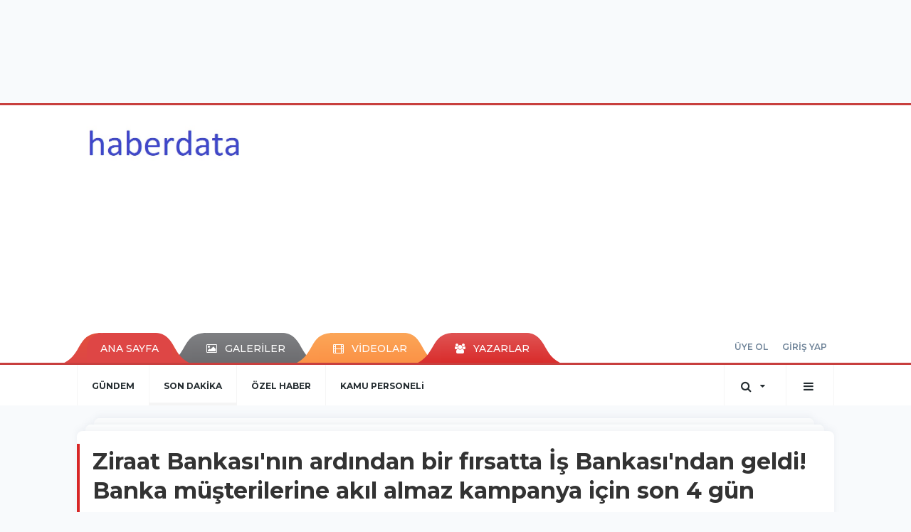

--- FILE ---
content_type: text/html; charset=UTF-8
request_url: https://www.haberdata.com/teknoloji/ziraat-bankasinin-ardindan-bir-firsatta-is-bankasindan-geldi-banka-musterilerine-akil-almaz-kampanya-icin-son-4-gun-mp705-h31.html
body_size: 14673
content:
<!DOCTYPE html>
<html class="no-js noie" lang="tr">
<head>
<meta charset="utf-8">
<title>Ziraat Bankası'nın ardından bir fırsatta İş Bankası'ndan geldi! Banka müşterilerine akıl almaz kampanya için son 4 gün </title>
<meta name="description" content="Kamu bankalarından olan Ziraat Bankası müşterilerine yeni kampanyalar ile duyuruda bulundu. Bunun yanı sıra karşı kampanya ise İş Bankası tarafından" />
<meta name="keywords" content="ziraat, bankasinin, ardindan, bir, firsatta, is, bankasindan, geldi, banka, musterilerine, akil, almaz, kampanya, icin, son, 4, gun" />
<meta name="news_keywords" content="ziraat, bankasinin, ardindan, bir, firsatta, is, bankasindan, geldi, banka, musterilerine, akil, almaz, kampanya, icin, son, 4, gun" />
<!--meta name="viewport" content="width=device-width, initial-scale=1"-->
<link rel="shortcut icon" href="https://www.haberdata.com/_themes/hs-retina/images/favicon.ico">
<meta name="content-language" content="tr-TR" />
<link rel="alternate" href="https://www.haberdata.com/m/teknoloji/ziraat-bankasinin-ardindan-bir-firsatta-is-bankasindan-geldi-banka-musterilerine-akil-almaz-kampanya-icin-son-4-gun-mp705-h31.html" hreflang="tr" media="only screen and (max-width: 640px)"/>

<link rel="canonical" href="https://www.haberdata.com/teknoloji/ziraat-bankasinin-ardindan-bir-firsatta-is-bankasindan-geldi-banka-musterilerine-akil-almaz-kampanya-icin-son-4-gun-mp705-h31.html">

<link rel="amphtml" href="https://www.haberdata.com/amp/teknoloji/ziraat-bankasinin-ardindan-bir-firsatta-is-bankasindan-geldi-banka-musterilerine-akil-almaz-kampanya-icin-son-4-gun-mp705-h31.html">

  
<link href="//fonts.googleapis.com/css?family=Montserrat:300,400,500,600,700,800,900&amp;amp;subset=latin-ext" rel="stylesheet">
<link rel="stylesheet" href="https://www.haberdata.com/_themes/hs-retina/style/compress.css?v=507065492">
<link rel="stylesheet" href="https://www.haberdata.com/_themes/hs-retina/style/public.php?v=458861966">
<link href="https://www.haberdata.com/_themes/hs-retina/style/renk.css?v=1038794042" rel="stylesheet"/>
<link href="https://www.haberdata.com/_themes/hs-retina/style/print.css?v=1850972499" rel="stylesheet" media="print"/>
<script src="https://www.haberdata.com/_themes/hs-retina/scripts/jquery.js?v=1485230047"></script>
<meta property="og:site_name" content="" />
<meta property="og:title" content="Ziraat Bankası'nın ardından bir fırsatta İş Bankası'ndan geldi! Banka müşterilerine akıl almaz kampanya için son 4 gün " />
<meta property="og:description" content="Kamu bankalarından olan Ziraat Bankası müşterilerine yeni kampanyalar ile duyuruda bulundu. Bunun yanı sıra karşı kampanya ise İş Bankası tarafından" />
<meta property="og:image" content="https://www.haberdata.com/images/resize/100/600x315/haberler/2022/09/ziraat-bankasinin-ardindan-bir-firsatta-is-bankasindan-geldi-banka-musterilerine-akil-almaz-kampanya-icin-son-4-gun-mp705.jpg" />
<meta property="og:type" content="article" />
<meta property="og:url" content="https://www.haberdata.com/teknoloji/ziraat-bankasinin-ardindan-bir-firsatta-is-bankasindan-geldi-banka-musterilerine-akil-almaz-kampanya-icin-son-4-gun-mp705-h31.html" /><meta name="twitter:card" content="summary_large_image" />
<meta property="og:title" content="Ziraat Bankası'nın ardından bir fırsatta İş Bankası'ndan geldi! Banka müşterilerine akıl almaz kampanya için son 4 gün " />
<meta name="twitter:url" content="http://www.haberdata.com/teknoloji/ziraat-bankasinin-ardindan-bir-firsatta-is-bankasindan-geldi-banka-musterilerine-akil-almaz-kampanya-icin-son-4-gun-mp705-h31.html" />
<meta name="twitter:domain" content="https://www.haberdata.com/" />
<meta name="twitter:site" content="" />
<meta name="twitter:title" content="Ziraat Bankası'nın ardından bir fırsatta İş Bankası'ndan geldi! Banka müşterilerine akıl almaz kampanya için son 4 gün " />
 
  <meta name="twitter:description" content="Kamu bankalarından olan Ziraat Bankası müşterilerine yeni kampanyalar ile duyuruda bulundu. Bunun yanı sıra karşı kampanya ise İş Bankası tarafından geldi. Hayata geçirilen yeni kampanyalar sonrasında son günlere yaklaşıldığı belirtildi. İşte, bankalardan gelen kampanya duyuruları hakkında tüm merak edilenler haberimizde yer almaktadır					" /> 
   
<meta name="twitter:image:src" content="https://www.haberdata.com/images/haberler/2022/09/ziraat-bankasinin-ardindan-bir-firsatta-is-bankasindan-geldi-banka-musterilerine-akil-almaz-kampanya-icin-son-4-gun-mp705.jpg" /> 
 

<meta property="og:image:type" content="image/jpeg" />
<meta property="og:image:width" content="1500" />
<meta property="og:image:height" content="775" />

<link rel="image_src" type="image/jpeg" href="https://www.haberdata.com/images/haberler/2022/09/ziraat-bankasinin-ardindan-bir-firsatta-is-bankasindan-geldi-banka-musterilerine-akil-almaz-kampanya-icin-son-4-gun-mp705.jpg" />

<meta name="dc.language" content="tr">
<meta name="dc.source" content="https://www.haberdata.com/">
<meta name="dc.title" content="Ziraat Bankası'nın ardından bir fırsatta İş Bankası'ndan geldi! Banka müşterilerine akıl almaz kampanya için son 4 gün ">
<meta name="dc.keywords" content="ziraat, bankasinin, ardindan, bir, firsatta, is, bankasindan, geldi, banka, musterilerine, akil, almaz, kampanya, icin, son, 4, gun">
<meta name="dc.description" content="Kamu bankalarından olan Ziraat Bankası müşterilerine yeni kampanyalar ile duyuruda bulundu. Bunun yanı sıra karşı kampanya ise İş Bankası tarafından">

<link rel="dns-prefetch" href="//www.haberdata.com">
<link rel="dns-prefetch" href="//www.google-analytics.com">
<link rel="dns-prefetch" href="//fonts.gstatic.com">
<link rel="dns-prefetch" href="//mc.yandex.ru">
<link rel="dns-prefetch" href="//fonts.googleapis.com">
<link rel="dns-prefetch" href="//pagead2.googlesyndication.com">
<link rel="dns-prefetch" href="//googleads.g.doubleclick.net">
<link rel="dns-prefetch" href="//google.com">
<link rel="dns-prefetch" href="//gstatic.com">
<link rel="dns-prefetch" href="//connect.facebook.net">
<link rel="dns-prefetch" href="//graph.facebook.com">
<link rel="dns-prefetch" href="//linkedin.com">
<link rel="dns-prefetch" href="//ap.pinterest.com">
<!--[if lt IE 7]>      <html class="no-js lt-ie10 lt-ie9 lt-ie8 lt-ie7"> <![endif]-->
<!--[if IE 7]>         <html class="no-js lt-ie10 lt-ie9 lt-ie8 ie7"> <![endif]-->
<!--[if IE 8]>         <html class="no-js lt-ie10 lt-ie9 ie8"> <![endif]-->
<!--[if IE 9]>         <html class="no-js lt-ie10 ie9"> <![endif]-->
<!--[if gt IE 9]>      <html class="no-js gt-ie9"> <![endif]-->
<!--[if !IE] <![IGNORE[--><!--[IGNORE[]]-->
<script>
var PINE = {"settings":{"theme_path":"https:\/\/www.haberdata.com\/_themes\/hs-retina\/","ajax_url":"_ajax\/","site_url":"https:\/\/www.haberdata.com\/","theme":"hs-retina","analytics":"UA-56092186-1","comment_approved":"1","theme_version":"1.0.8","system_version":"5.15","hs_data_table":"https:\/\/service.tebilisim.com\/puandurumu_json.php","popup_saat":"1","youtube_ch":"0","instagram_followers":"0"}};
</script>
</head>
<body>
  <h1 style="margin: 0px;">
<a href="https://www.haberdata.com/" class="hidden" id="printlogo"><img src="https://www.haberdata.com/images/banner/haberdata.jpg" alt="Haber Data " class="img-responsive"></a>
</h1>
  <div class="container tb-block mt-10 mb-10 block-1"><script async src="https://pagead2.googlesyndication.com/pagead/js/adsbygoogle.js?client=ca-pub-7125933241827496" crossorigin="anonymous"></script><!-- Optimal Yukseklik 1.20 --><ins class="adsbygoogle" style="display:inline-block;width:970px;height:120px" data-ad-client="ca-pub-7125933241827496" data-ad-slot="7788906604"></ins><script> (adsbygoogle = window.adsbygoogle || []).push({});</script></div>
<header class="header-index" data-header="wide-header">
  <nav id="header" class="navbar navbar-default navbar-border-top hidden-xs">
  <div class="container">
    <div class="navbar-header hide">
      <button type="button" data-toggle="collapsed" data-target="#header_main-menu" class="navbar-toggle collapsed"><i class="fa fa-align-center fa-fw"></i></button>
    </div>
    <div id="header_main-menu" class="navbar-collapse collapse p-0 hidden-xs">
      <div class="row">
        <div class="col-sm-3">
          <a href="https://www.haberdata.com/" id="logo"><img src="https://www.haberdata.com/images/banner/haberdata.jpg" alt="Haber Data " class="img-responsive"></a>
        </div>
                <div class="col-sm-9">
            <div class="tb-block mt-0 mb-10 block-100"><script async src="https://pagead2.googlesyndication.com/pagead/js/adsbygoogle.js?client=ca-pub-7125933241827496" crossorigin="anonymous"></script><!-- Optimal Reklam Birimi --><ins class="adsbygoogle" style="display:block" data-ad-client="ca-pub-7125933241827496" data-ad-slot="4399962605" data-ad-format="auto" data-full-width-responsive="true"></ins><script> (adsbygoogle = window.adsbygoogle || []).push({});</script></div>
          </div>
            </div>
    </div>
  </div>
</nav>
  <nav id="header-menu" class="navbar navbar-default hidden-xs">
  <div class="container">
    <div class="navbar-collapse">
      <ul id="ana-menu" class="nav navbar-nav navbar-left">
                <li><a href="https://www.haberdata.com/">ANA SAYFA</a></li>
                        <li><a href="https://www.haberdata.com/galeri/"><i class="fa fa-picture-o fa-fw"></i><span>GALERİLER</span></a></li>
                        <li><a href="https://www.haberdata.com/webtv/"><i class="fa fa-film fa-fw"></i><span>VİDEOLAR</span></a></li>
                        <li><a href="https://www.haberdata.com/yazarlar/"><i class="fa fa-users fa-fw"></i><span>YAZARLAR</span></a></li>
                      </ul>
      <ul id="uyelik" class="nav navbar-nav navbar-right">
             <li><a href="https://www.haberdata.com/uyelik.html">ÜYE OL</a></li>
        <li><a href="https://www.haberdata.com/login.html">GİRİŞ YAP</a></li>
                    </ul>
    </div>
  </div>
</nav>
  <nav data-offset="0" id="header-category" class="navbar navbar-default navbar-border-top">
  <div class="container">
    <div class="navbar-header visible-xs">
      <button data-toggle="collapse" data-target="#navbar-menu" class="navbar-toggle collapsed pull-left"><i class="fa fa-align-center fa-fw"></i></button>
      <button data-toggle="collapse" data-target="#navbar-search" class="navbar-toggle collapsed"><i class="fa fa-search fa-fw"></i></button>
    </div>
    <div class="navbar-collapse collapse">
      <ul class="nav navbar-nav navbar-left">
                        <li class="">
          <a href="https://www.haberdata.com/gundem" >
                          GÜNDEM                        </a>
        </li>
                <li class="active">
          <a href="https://www.haberdata.com/son-dakika" >
                          SON DAKİKA                        </a>
        </li>
                <li class="">
          <a href="https://www.haberdata.com/ozel-haber" >
                          ÖZEL HABER                        </a>
        </li>
                <li class="">
          <a href="https://www.haberdata.com/kamu-personeli" >
                          KAMU PERSONELi                        </a>
        </li>
              </ul>
      <ul class="nav navbar-nav navbar-right">
        <li class="dropdown">
<a href="#" data-toggle="dropdown" class="dropdown-toggle"><i class="fa fa-search fa-lg fa-fw"></i><i class="fa fa-caret-down fa-fw"></i></a>
  <div class="dropdown-menu">
    <form action="https://www.haberdata.com/" method="get">
    <div class="input-group">
      <input type="hidden" name="m" value="arama">
      <input type="text" name="q" placeholder="Arama yapmak için birşeyler yazın.." class="form-control input-lg">
      <input type="hidden" name="auth" value="0bb699f66b000e9ae2f7418caa206bddf464480a" />
      <div class="input-group-btn">
        <button type="submit" class="btn btn-info btn-lg">Ara</button>
      </div>
    </div>
    </form>
  </div>
</li>
                <li id="category-diger" class="dropdown"><a href="#" data-toggle="dropdown" class="dropdown-toggle"><i class="fa fa-bars fa-lg fa-fw"></i></a>
          <ul class="dropdown-menu">
                        <li><a href="https://www.haberdata.com/politika">POLİTİKA</a></li>
                        <li><a href="https://www.haberdata.com/ekonomi">EKONOMİ</a></li>
                        <li><a href="https://www.haberdata.com/dunya">DÜNYA</a></li>
                        <li><a href="https://www.haberdata.com/saglik">SAĞLIK</a></li>
                        <li><a href="https://www.haberdata.com/egitim">EĞİTİM</a></li>
                        <li><a href="https://www.haberdata.com/teknoloji">TEKNOLOJİ</a></li>
                        <li><a href="https://www.haberdata.com/magazin">MAGAZİN</a></li>
                        <li><a href="https://www.haberdata.com/spor">SPOR</a></li>
                        <li><a href="https://www.haberdata.com/ticaret">TİCARET</a></li>
                        <li><a href="https://www.haberdata.com/bilim">BİLİM</a></li>
                        <li><a href="https://www.haberdata.com/yurt-haberleri">YURT HABERLERİ</a></li>
                        <li><a href="https://www.haberdata.com/ilginc-haberler">İLGİNÇ HABERLER</a></li>
                        <li><a href="https://www.haberdata.com/guncel">GÜNCEL</a></li>
                        <li><a href="https://www.haberdata.com/arsiv">ARŞİV</a></li>
                      </ul>
        </li>
              </ul> 
    </div>
  </div>
</nav>
</header>
<div class="clearfix"></div>
  <main>
    <div id="haberler" class="container mt-36">
  <div id="detay" class="inf_append panel panel-default panel-page current_news" news_id="31" title="Ziraat Bankası'nın ardından bir fırsatta İş Bankası'ndan geldi! Banka müşterilerine akıl almaz kampanya için son 4 gün " data-path="[base64]">
    <div class="panel-heading">
      <div class="panel-title">
        <h1 class="font-bold">Ziraat Bankası'nın ardından bir fırsatta İş Bankası'ndan geldi! Banka müşterilerine akıl almaz kampanya için son 4 gün </h1>
                    <div class="tb-block mt-0 mb-10 block-129"><script async src="https://pagead2.googlesyndication.com/pagead/js/adsbygoogle.js?client=ca-pub-7125933241827496" crossorigin="anonymous"></script><!-- Optimal Reklam Birimi --><ins class="adsbygoogle" style="display:block" data-ad-client="ca-pub-7125933241827496" data-ad-slot="4399962605" data-ad-format="auto" data-full-width-responsive="true"></ins><script> (adsbygoogle = window.adsbygoogle || []).push({});</script></div>
                <p class="font-medium mb-0">Kamu bankalarından olan Ziraat Bankası müşterilerine yeni kampanyalar ile duyuruda bulundu. Bunun yanı sıra karşı kampanya ise İş Bankası tarafından geldi. Hayata geçirilen yeni kampanyalar sonrasında son günlere yaklaşıldığı belirtildi. İşte, bankalardan gelen kampanya duyuruları hakkında tüm merak edilenler haberimizde yer almaktadır					</p>
              </div>
      <ul id="nav-info" class="list-inline mb-0">
        <li><i class="fa fa-circle-o fa-fw"></i><span>SON DAKİKA</span></li>
        <li><i class="fa fa-clock-o fa-fw"></i><span>28 Eylül 2022 Çarşamba 19:52</span></li>
                <li><i class="fa fa-eye fa-fw"></i><span class="hitCounter-31">270</span></li>
                      </ul>
    </div>
    <div class="panel-body pt-0">
      <div class="row">
        <div class="col-sm-8 panel-body pt-0 pl-0">
                              <img src="https://www.haberdata.com/images/haberler/2022/09/ziraat-bankasinin-ardindan-bir-firsatta-is-bankasindan-geldi-banka-musterilerine-akil-almaz-kampanya-icin-son-4-gun-mp705.jpg" alt="Ziraat Bankası'nın ardından bir fırsatta İş Bankası'ndan geldi! Banka müşterilerine akıl almaz kampanya için son 4 gün " style="width:100%" class="img-responsive mb-10">
                              <ul class="nav nav-pills mb-10 pull-left">
              <div class="pine-share-haber share-desktop" data-id="31" style="font-size: 18px;"></div>

          </ul>

          
          <ul class="nav nav-pills mb-10 font-resize pull-right">
            <li class="btn btn-default" onclick="textDown(31)"><i class="fa fa-font" aria-hidden="true"></i><i class="fa fa-minus" aria-hidden="true"></i></li>
            <li class="btn btn-default" onclick="textUp(31)"><i class="fa fa-font" aria-hidden="true"></i><i class="fa fa-plus" aria-hidden="true"></i></li>
            <li class="btn btn-default mr-0" onclick="textClear(31)"><i class="fa fa-font" aria-hidden="true"></i></li>
          </ul>
          <div class="clearfix"></div>
          <div id="detay-metin" class="text" data-text-id="31">
                                                  <p>Uzun zamandır <strong class="klink">banka</strong>lar arası promosyon yarışı devam ederken yine iki bankadan rekabet tadında <strong class="klink">kampanya</strong> duyurusu <strong class="klink">geldi</strong>. <strong class="klink">Ziraat</strong> Bankası'nın müşterileri ile paylaştığı kampanya <strong class="klink">son</strong>rası İş Bankası da harekete geçti. Türkiye'de şirketlerin en hareketli zamanı olan kış mevsimine giriş yaparken <strong class="klink">bir</strong>çok şirkette yavaş yavaş kadrolarını güçlendirmeye başladı. Bunun üzerine <strong class="klink">is</strong>e banka kampanyaları gündeme damgasını vurdu. İşte, bankaların kampanya detayları...</p><h3><strong>Kredi Kartında Yenilik</strong></h3><p>Dünya genelinde bankaların hizmeti arasında olan kredi kartının kullanımı oldukça fazladır. Bunun üzerine ise bankalar müşterilerini farklı bankalara kaptırmamak adına çeşitli kampanyalar ile adını duyurmaktadır. En çok tercih edilen kredi kartı üzerinden avantajlı fırsatlar sunulurken kredi kartı müşterilerine de İş Bankasından müjde geldi.</p><p>İş Bankası yeni kredi kartı müşterilerine ''Hoş Geldin'' kampanyası adı altında fırsatlar sunmaktadır. 30 Eylül 2022 tarihine kadar İş Bankası üzerinden kredi kartı başvurusunda bulunanların kartlarının onaylanmasıyla beraber Maximum Mobil de yer alan Pazarama'da geçerli olarak 100 TL Pazarlama Maxipuan kazanma imkanı verilmektedir. Bahsi geçen kampanyadan yararlanacak olanların aidatsız kartlar dışında kalan tüm İş Bankası kredi kartları için geçerli olduğu belirtildi. Fakat kampanya dışında olan kartlar ise ön ödemeli kartlardır. <br/> </p><div class="p_ad"><script async src="https://pagead2.googlesyndication.com/pagead/js/adsbygoogle.js?client=ca-pub-7125933241827496" crossorigin="anonymous"></script><!-- Optimal Reklam Birimi --><ins class="adsbygoogle" style="display:block" data-ad-client="ca-pub-7125933241827496" data-ad-slot="4399962605" data-ad-format="auto" data-full-width-responsive="true"></ins><script> (adsbygoogle = window.adsbygoogle || []).push({});</script></div><h3><strong>Ziraat Bankasından Müşterilere Fırsat</strong></h3><p>Ziraat Bankasının müşterilerine sağladığı fırsattan yararlanmak için Bankkart Mobil uygulamasında yer alan 'Kampanyaya Katıl' butonuna basarak OKUL yazıp <strong class="klink">4</strong>757'ye SMS göndermek yeterli olacaktır. Bankkart'ın anlaşmalı olduğu kırtasiye, kitap, giydi ve ayakkabı sektörleri için POS üzerinden gerçekleşen 350 TL üstü ödemeler için 30 TL hediye çeki verileceği açıklandı. </p></p>                                  </div>
                               <ul id="etiketler" class="nav nav-pills list-inline bg-warning">
                        <li><a href="https://www.haberdata.com/haberleri/ziraat">#ziraat,</a></li>
                      <li><a href="https://www.haberdata.com/haberleri/bankasinin">#bankasinin,</a></li>
                      <li><a href="https://www.haberdata.com/haberleri/ardindan">#ardindan,</a></li>
                      <li><a href="https://www.haberdata.com/haberleri/bir">#bir,</a></li>
                      <li><a href="https://www.haberdata.com/haberleri/firsatta">#firsatta,</a></li>
                      <li><a href="https://www.haberdata.com/haberleri/is">#is,</a></li>
                      <li><a href="https://www.haberdata.com/haberleri/bankasindan">#bankasindan,</a></li>
                      <li><a href="https://www.haberdata.com/haberleri/geldi">#geldi,</a></li>
                      <li><a href="https://www.haberdata.com/haberleri/banka">#banka,</a></li>
                      <li><a href="https://www.haberdata.com/haberleri/musterilerine">#musterilerine,</a></li>
                      <li><a href="https://www.haberdata.com/haberleri/akil">#akil,</a></li>
                      <li><a href="https://www.haberdata.com/haberleri/almaz">#almaz,</a></li>
                      <li><a href="https://www.haberdata.com/haberleri/kampanya">#kampanya,</a></li>
                      <li><a href="https://www.haberdata.com/haberleri/icin">#icin,</a></li>
                      <li><a href="https://www.haberdata.com/haberleri/son">#son,</a></li>
                      <li><a href="https://www.haberdata.com/haberleri/4">#4,</a></li>
                      <li><a href="https://www.haberdata.com/haberleri/gun">#gun</a></li>
                    </ul>
                

                          <div class="keywords"></div>
                    <!-- Yorumunuz-->
<div id="yorumlar" class="panel panel-default mt-18">
            <div class="panel-heading">
  <div class="panel-title">
    <div class="dis_table">
      <div class="dis_table-cell media-middle"><i class="fa fa-commenting fa-fw text-info"></i><span>YORUM EKLE</span></div>
    </div>
  </div>
</div>

<div class="panel-body" id="yp31">
  <div id="tesekkur" class="alert alert-success" style="display:none;">
    <p class="text-center">Yorumunuz Onaylanmak Üzere Gönderildi</p>
  </div>
<form name="ekle" id="yorumformu">
  <div class="row">
  <div class="col-sm-6">
  <div class="form-group">
    <label for="name" class="control-label">Adınız Soyadınız</label>
      <input type="text" class="form-control" name="isim" id="name"  required>
  </div>
</div>
<div class="col-sm-12">
  <div class="form-group">
    <label for="comment" class="control-label">Yorum</label>
      <textarea name="yorum" id="comment" class="form-control" rows="8" required></textarea>
  </div>
</div>
<div class="clearfix"></div>
  <input name="hid" type="hidden" value="31"/>
  <input name="mid" type="hidden" value="31"/>
  <input name="uid" type="hidden" value="0"/>
  <input name="cevap_id" type="hidden" value="0"/>
  <input type="hidden" name="cevap" value="" class="answer" />
  <input type="hidden" name="token" value="" />
  <input type="hidden" name="tip" value="haber" />

  <div class="col-sm-12">
  <div class="form-group text-center">
     <a href="javascript:void(0)" onclick="javascript:comment_send(31);return false;" class="btn btn-success pull-right">Gönder</a>
  </div>
</div>

</form>
<div class="col-sm-12 mt-18">
<div class="alert alert-info answer" style="display:none;">Yanıt : <b>@name</b>
<button type="button" class="close kaldir" data-dismiss="alert" aria-label="Close">
<span aria-hidden="true">&times;</span>
</button>
</div>
</div>
</div>
</div>
    <!-- Yorumlar-->
</div>
                </div>
        <div class="col-sm-4 right-block" id="sticky-sidebar">
	<div class="pos-relative mb-10">
  <ul class="nav nav-tabs mb-10">
    <li class="active"><a href="#" data-toggle="tab" class="pt-0" title="<b>SIRADAKİ</b><span> HABERLER</span>"><b>SIRADAKİ</b><span> HABERLER</span></a></li>
  </ul>
  <div>
    <div class="list-group mb-0">
              <a href="https://www.haberdata.com/siyaset/bidendan-petrol-sirketlerine-uyari-bana-bu-uyariyi-bir-daha-yaptirmayin-mp884-h32.html" title="Biden'dan petrol şirketlerine uyarı: Bana bu uyarıyı..."  class="list-group-item">
          <i class="media-left media-middle">1</i>
          <span class="media-middle media-body font-medium">Biden'dan petrol şirketlerine uyarı: Bana bu uyarıyı...</span>
        </a>
            <a href="https://www.haberdata.com/magazin/gonul-dagi-selma-ogretmen-kimdir-gercek-adi-nedir-melis-sevinc-biyografisi-ve-rol-aldigi-yapimlar-mp580-h34.html" title="Gönül Dağı Selma Öğretmen kimdir? Gerçek adı..."  class="list-group-item">
          <i class="media-left media-middle">2</i>
          <span class="media-middle media-body font-medium">Gönül Dağı Selma Öğretmen kimdir? Gerçek adı...</span>
        </a>
            <a href="https://www.haberdata.com/teknoloji/odenek-nedir-mp891-h35.html" title="Ödenek nedir?"  class="list-group-item">
          <i class="media-left media-middle">3</i>
          <span class="media-middle media-body font-medium">Ödenek nedir?</span>
        </a>
            <a href="https://www.haberdata.com/magazin/windows-10-guvenli-mod-nedir-h36.html" title="Windows 10 Güvenli Mod Nedir?"  class="list-group-item">
          <i class="media-left media-middle">4</i>
          <span class="media-middle media-body font-medium">Windows 10 Güvenli Mod Nedir?</span>
        </a>
            <a href="https://www.haberdata.com/teknoloji/maden-sehidinin-babasinin-zor-anlari-mp818-h39.html" title="Maden şehidinin babasının zor anları"  class="list-group-item">
          <i class="media-left media-middle">5</i>
          <span class="media-middle media-body font-medium">Maden şehidinin babasının zor anları</span>
        </a>
            <a href="https://www.haberdata.com/arsiv/mereng-nasil-yapilir-mereng-nedir-mereng-tarifi-h40.html" title="Mereng nasıl yapılır, mereng nedir? Mereng tarifi"  class="list-group-item">
          <i class="media-left media-middle">6</i>
          <span class="media-middle media-body font-medium">Mereng nasıl yapılır, mereng nedir? Mereng tarifi</span>
        </a>
            <a href="https://www.haberdata.com/arsiv/anlamli-29-ekim-cumhuriyet-bayrami-mesajlari-2022-kisa-29-ekim-sozleri-h41.html" title="Anlamlı 29 Ekim Cumhuriyet Bayramı mesajları 2022..."  class="list-group-item">
          <i class="media-left media-middle">7</i>
          <span class="media-middle media-body font-medium">Anlamlı 29 Ekim Cumhuriyet Bayramı mesajları 2022...</span>
        </a>
            <a href="https://www.haberdata.com/ticaret/tekne-ve-karavandan-sonra-a101-elektrikli-otomobil-satacak-h42.html" title="Bu yazı lafa gelince mangalda kül bırakmayanlara..."  class="list-group-item">
          <i class="media-left media-middle">8</i>
          <span class="media-middle media-body font-medium">Bu yazı lafa gelince mangalda kül bırakmayanlara...</span>
        </a>
            <a href="https://www.haberdata.com/gundem/otomobillerini-togg-icin-simdiden-satisa-cikardilar-mp547-h43.html" title="Bu yazı lafa gelince mangalda kül bırakmayanlara..."  class="list-group-item">
          <i class="media-left media-middle">9</i>
          <span class="media-middle media-body font-medium">Bu yazı lafa gelince mangalda kül bırakmayanlara...</span>
        </a>
            <a href="https://www.haberdata.com/gundem/fed-faiz-kararini-acikladi-mp464-h44.html" title="Kadınlara her ay regl izni verilmesi için TBMM'ye..."  class="list-group-item">
          <i class="media-left media-middle">10</i>
          <span class="media-middle media-body font-medium">Kadınlara her ay regl izni verilmesi için TBMM'ye...</span>
        </a>
        </div>
  </div>
</div>
<div id="fourth-slider">
  <div class="swiper-container mb-10">
    <div class="swiper-wrapper">
            <div class="swiper-slide">
        <div class="thumbnail thumbnail-cuff mb-0">
          <a href="https://www.haberdata.com/son-dakika/meteoroloji-uzmanlarindan-uyari-cok-sert-kar-yagisi-geliyor-okullar-tatil-olabilir-mp612-h211.html" title="Meteoroloji uzmanlarından uyarı: Çok sert kar yağışı geliyor! Okullar tatil olabilir.." ><img src="https://www.haberdata.com/images/resize/95/334x215/haberler/thumbs/2023/03/meteoroloji-uzmanlarindan-uyari-cok-sert-kar-yagisi-geliyor-okullar-tatil-olabilir-mp612.jpg" alt="Meteoroloji uzmanlarından uyarı: Çok sert kar yağışı geliyor! Okullar tatil olabilir.." class="img-responsive"></a>
          <div class="caption">
            <a href="https://www.haberdata.com/son-dakika/meteoroloji-uzmanlarindan-uyari-cok-sert-kar-yagisi-geliyor-okullar-tatil-olabilir-mp612-h211.html" title="Meteoroloji uzmanlarından uyarı: Çok sert kar yağışı geliyor! Okullar tatil olabilir.."  title="Meteoroloji uzmanlarından uyarı: Çok sert kar yağışı geliyor! Okullar tatil olabilir.." class="title h4 one-line">Meteoroloji uzmanlarından uyarı: Çok sert kar yağışı geliyor! Okullar tatil olabilir..</a>
            <ol class="list-inline">
              <li><a href="https://www.haberdata.com/son-dakika" title="Meteoroloji uzmanlarından uyarı: Çok sert kar yağışı geliyor! Okullar tatil olabilir.."  class="text-muted">SON DAKİKA</a></li>
            </ol>
          </div>
        </div>
      </div>
          <div class="swiper-slide">
        <div class="thumbnail thumbnail-cuff mb-0">
          <a href="https://www.haberdata.com/son-dakika/son-dakika-milyonlarca-vatandas-merakla-bekliyordu-eytye-iliskin-kanun-teklifi-kabul-edildi-mp892-h206.html" title="SON DAKİKA | Milyonlarca vatandaş merakla bekliyordu: EYT'ye ilişkin kanun teklifi kabul edildi!" ><img src="https://www.haberdata.com/images/resize/95/334x215/haberler/thumbs/no_headline.jpg" alt="SON DAKİKA | Milyonlarca vatandaş merakla bekliyordu: EYT'ye ilişkin kanun teklifi kabul edildi!" class="img-responsive"></a>
          <div class="caption">
            <a href="https://www.haberdata.com/son-dakika/son-dakika-milyonlarca-vatandas-merakla-bekliyordu-eytye-iliskin-kanun-teklifi-kabul-edildi-mp892-h206.html" title="SON DAKİKA | Milyonlarca vatandaş merakla bekliyordu: EYT'ye ilişkin kanun teklifi kabul edildi!"  title="SON DAKİKA | Milyonlarca vatandaş merakla bekliyordu: EYT'ye ilişkin kanun teklifi kabul edildi!" class="title h4 one-line">SON DAKİKA | Milyonlarca vatandaş merakla bekliyordu: EYT'ye ilişkin kanun teklifi kabul edildi!</a>
            <ol class="list-inline">
              <li><a href="https://www.haberdata.com/son-dakika" title="SON DAKİKA | Milyonlarca vatandaş merakla bekliyordu: EYT'ye ilişkin kanun teklifi kabul edildi!"  class="text-muted">SON DAKİKA</a></li>
            </ol>
          </div>
        </div>
      </div>
          <div class="swiper-slide">
        <div class="thumbnail thumbnail-cuff mb-0">
          <a href="https://www.haberdata.com/son-dakika/son-dakika-malatyada-5-6-buyuklugunde-deprem-mp458-h203.html" title="Son Dakika... Malatya'da 5.6 büyüklüğünde deprem!" ><img src="https://www.haberdata.com/images/resize/95/334x215/haberler/thumbs/2023/02/son-dakika-malatyada-5-6-buyuklugunde-deprem-mp458.jpg" alt="Son Dakika... Malatya'da 5.6 büyüklüğünde deprem!" class="img-responsive"></a>
          <div class="caption">
            <a href="https://www.haberdata.com/son-dakika/son-dakika-malatyada-5-6-buyuklugunde-deprem-mp458-h203.html" title="Son Dakika... Malatya'da 5.6 büyüklüğünde deprem!"  title="Son Dakika... Malatya'da 5.6 büyüklüğünde deprem!" class="title h4 one-line">Son Dakika... Malatya'da 5.6 büyüklüğünde deprem!</a>
            <ol class="list-inline">
              <li><a href="https://www.haberdata.com/son-dakika" title="Son Dakika... Malatya'da 5.6 büyüklüğünde deprem!"  class="text-muted">SON DAKİKA</a></li>
            </ol>
          </div>
        </div>
      </div>
          <div class="swiper-slide">
        <div class="thumbnail thumbnail-cuff mb-0">
          <a href="https://www.haberdata.com/son-dakika/hatayda-art-arda-iki-korkutan-deprem-son-depremler-mp694-h189.html" title="Hatay’da art arda iki korkutan deprem (Son depremler)" ><img src="https://www.haberdata.com/images/resize/95/334x215/haberler/thumbs/2023/02/hatayda-art-arda-iki-korkutan-deprem-son-depremler-mp694.jpg" alt="Hatay’da art arda iki korkutan deprem (Son depremler)" class="img-responsive"></a>
          <div class="caption">
            <a href="https://www.haberdata.com/son-dakika/hatayda-art-arda-iki-korkutan-deprem-son-depremler-mp694-h189.html" title="Hatay’da art arda iki korkutan deprem (Son depremler)"  title="Hatay’da art arda iki korkutan deprem (Son depremler)" class="title h4 one-line">Hatay’da art arda iki korkutan deprem (Son depremler)</a>
            <ol class="list-inline">
              <li><a href="https://www.haberdata.com/son-dakika" title="Hatay’da art arda iki korkutan deprem (Son depremler)"  class="text-muted">SON DAKİKA</a></li>
            </ol>
          </div>
        </div>
      </div>
          <div class="swiper-slide">
        <div class="thumbnail thumbnail-cuff mb-0">
          <a href="https://www.haberdata.com/son-dakika/prof-dr-naci-gorur-istanbulda-deprem-olasiligi-yuzde-70-80lere-cikti-mp327-h174.html" title="Prof. Dr. Naci Görür: İstanbul'da deprem olasılığı yüzde 70-80'lere çıktı" ><img src="https://www.haberdata.com/images/resize/95/334x215/haberler/thumbs/2023/02/prof-dr-naci-gorur-istanbulda-deprem-olasiligi-yuzde-70-80lere-cikti-mp327.jpg" alt="Prof. Dr. Naci Görür: İstanbul'da deprem olasılığı yüzde 70-80'lere çıktı" class="img-responsive"></a>
          <div class="caption">
            <a href="https://www.haberdata.com/son-dakika/prof-dr-naci-gorur-istanbulda-deprem-olasiligi-yuzde-70-80lere-cikti-mp327-h174.html" title="Prof. Dr. Naci Görür: İstanbul'da deprem olasılığı yüzde 70-80'lere çıktı"  title="Prof. Dr. Naci Görür: İstanbul'da deprem olasılığı yüzde 70-80'lere çıktı" class="title h4 one-line">Prof. Dr. Naci Görür: İstanbul'da deprem olasılığı yüzde 70-80'lere çıktı</a>
            <ol class="list-inline">
              <li><a href="https://www.haberdata.com/son-dakika" title="Prof. Dr. Naci Görür: İstanbul'da deprem olasılığı yüzde 70-80'lere çıktı"  class="text-muted">SON DAKİKA</a></li>
            </ol>
          </div>
        </div>
      </div>
        </div>
    <div class="swiper-pagination swiper-pagination-lg"></div>
  </div>
</div>
<div class="panel">
  <div class="panel-heading p-0">
    <div class="panel-title font-medium"><span class="border-danger" title="SON DAKİKA HABERLERİ">SON DAKİKA HABERLERİ</span></div>
  </div>
  <div class="panel-body p-0">
                      <div class="media media-news">
              <div class="media-left">
                <a href="https://www.haberdata.com/gundem/karabuk-bartin-yolu-karla-kaplandi-kartpostallik-goruntuler-olustu-mp507-h1150.html" title="Karabük-Bartın yolu karla kaplandı, kartpostallık..." >
                  <img alt="Karabük-Bartın yolu karla kaplandı, kartpostallık..." class="media-object" src="https://www.haberdata.com/images/resize/95/127x82/haberler/thumbs/2025/12/karabuk-bartin-yolu-karla-kaplandi-kartpostallik-goruntuler-olustu-mp507.jpg" width="127">
                </a>
              </div>
              <div class="media-body media-middle">
                <a href="https://www.haberdata.com/gundem/karabuk-bartin-yolu-karla-kaplandi-kartpostallik-goruntuler-olustu-mp507-h1150.html" title="Karabük-Bartın yolu karla kaplandı, kartpostallık..."  class="media-heading mb-0">Karabük-Bartın yolu karla kaplandı, kartpostallık...</a>
              </div>
            </div>
                        <div class="media media-news">
              <div class="media-left">
                <a href="https://www.haberdata.com/gundem/toki-evleri-kac-siddetinde-depreme-dayanikli-depreme-karsi-kalenin-h912.html" title="toki evleri kaç şiddetinde depreme dayanıklı -..." >
                  <img alt="toki evleri kaç şiddetinde depreme dayanıklı -..." class="media-object" src="https://www.haberdata.com/images/resize/95/127x82/haberler/thumbs/2026/01/toki_evleri_kac_siddetinde_depreme_dayanikli_depreme_karsi_kalenin_sirri_toki_evleri_kac_buyukluge_dayanikli_h912_7d35c.png" width="127">
                </a>
              </div>
              <div class="media-body media-middle">
                <a href="https://www.haberdata.com/gundem/toki-evleri-kac-siddetinde-depreme-dayanikli-depreme-karsi-kalenin-h912.html" title="toki evleri kaç şiddetinde depreme dayanıklı -..."  class="media-heading mb-0">toki evleri kaç şiddetinde depreme dayanıklı -...</a>
              </div>
            </div>
                        <div class="media media-news">
              <div class="media-left">
                <a href="https://www.haberdata.com/gundem/kastamonu-da-baraj-golunde-erkek-cesedi-bulundu-h904.html" title="Kastamonu&#039;da Baraj Gölünde Erkek Cesedi Bulundu" >
                  <img alt="Kastamonu&#039;da Baraj Gölünde Erkek Cesedi Bulundu" class="media-object" src="https://www.haberdata.com/images/resize/95/127x82/haberler/thumbs/2025/12/kastamonu_da_baraj_golunde_erkek_cesedi_bulundu_h904_66ae2.png" width="127">
                </a>
              </div>
              <div class="media-body media-middle">
                <a href="https://www.haberdata.com/gundem/kastamonu-da-baraj-golunde-erkek-cesedi-bulundu-h904.html" title="Kastamonu&#039;da Baraj Gölünde Erkek Cesedi Bulundu"  class="media-heading mb-0">Kastamonu&#039;da Baraj Gölünde Erkek Cesedi Bulundu</a>
              </div>
            </div>
                        <div class="media media-news">
              <div class="media-left">
                <a href="https://www.haberdata.com/gundem/ogretmene-500-yil-hapis-cezasina-yargitaydan-onay-mp576-h772.html" title="Öğretmene 500 Yıl Hapis Cezasına Yargıtay'dan..." >
                  <img alt="Öğretmene 500 Yıl Hapis Cezasına Yargıtay'dan..." class="media-object" src="https://www.haberdata.com/images/resize/95/127x82/haberler/thumbs/2025/11/ogretmene-500-yil-hapis-cezasina-yargitaydan-onay-mp576.jpg" width="127">
                </a>
              </div>
              <div class="media-body media-middle">
                <a href="https://www.haberdata.com/gundem/ogretmene-500-yil-hapis-cezasina-yargitaydan-onay-mp576-h772.html" title="Öğretmene 500 Yıl Hapis Cezasına Yargıtay'dan..."  class="media-heading mb-0">Öğretmene 500 Yıl Hapis Cezasına Yargıtay'dan...</a>
              </div>
            </div>
                        <div class="media media-news">
              <div class="media-left">
                <a href="https://www.haberdata.com/gundem/son-dakika-dilovasindaki-parfum-deposu-faciasi-6-olu-7-yarali-11-gozalti-ve-idari-sorusturma-baslatildi-mp816-h719.html" title="SON DAKİKA: DİLOVASI'NDAKİ PARFÜM DEPOSU FACİASI:..." >
                  <img alt="SON DAKİKA: DİLOVASI'NDAKİ PARFÜM DEPOSU FACİASI:..." class="media-object" src="https://www.haberdata.com/images/resize/95/127x82/haberler/thumbs/2025/11/son-dakika-dilovasindaki-parfum-deposu-faciasi-6-olu-7-yarali-11-gozalti-ve-idari-sorusturma-baslatildi-mp816.jpg" width="127">
                </a>
              </div>
              <div class="media-body media-middle">
                <a href="https://www.haberdata.com/gundem/son-dakika-dilovasindaki-parfum-deposu-faciasi-6-olu-7-yarali-11-gozalti-ve-idari-sorusturma-baslatildi-mp816-h719.html" title="SON DAKİKA: DİLOVASI'NDAKİ PARFÜM DEPOSU FACİASI:..."  class="media-heading mb-0">SON DAKİKA: DİLOVASI'NDAKİ PARFÜM DEPOSU FACİASI:...</a>
              </div>
            </div>
        </div>
</div>
<div class="panel social mb-20">
  <div class="panel-body p-0">
    <div class="ap-container">
      <div class="apsc-icons-wrapper retina-social detail-socials apsc-animation-2" data-hover-color="0">
            </div>
</div>
</div>
</div>
<div class="panel anket mb-20">
  <div class="panel-heading p-0">
    <div class="panel-title font-medium"><span class="border-info" title="ANKET">ANKET</span><a href="https://www.haberdata.com/anketler.html" title="Tüm Anketler" >Tüm Anketler</a></div>
  </div>
  <div class="panel-body p-0">
    <div class="media media-survey single" id="poll">
    <form id="poll_form" name="anket" method="post">
      <input name="aid" type="hidden" value="">
            <div class="media-body media-middle">
        <div class="media-heading"><strong></strong></div>
        <div class="row">
                  </div>
        <div class="alert alert-warning" style="display:none;margin-bottom:0">Seçim Yapmadınız!</div>
        <div class="alert alert-danger" style="display:none;margin-bottom:0">Daha önce oy verdiniz!</div>
        <div class="alert alert-success" style="display:none;margin-bottom:0">Oy verme işlemi tamamlandı!</div>
      </div>
              <button onclick="poll_results();return false;" class="btn btn-default btn-lg"><i class="fa fa-eye fa-fw"></i><span>SONUÇLAR</span></button>
            

              <button onclick="poll_vote(,);return false;" class="btn btn-info btn-lg vote"><span>OY KULLAN</span></button>
          </form>
    </div>
  </div>
</div>
<div class="panel namaz-saatleri mb-20">
  <div class="panel-heading p-0">
    <div class="panel-title font-medium"><span class="border-success" title="NAMAZ VAKİTLERİ">NAMAZ VAKİTLERİ</span></div>
  </div>
  <div class="panel-body p-0">
    <div class="media media-prayer">
      <div class="media-body">
        <div class="media-heading text-right">
          <div class="btn btn-link btn-lg disabled pull-left">
          <select id="namaz-il-sec" name="namaz" class="selectpicker">
                        <option data-tokens="adana, Adana" value="adana" >Adana</option>
                        <option data-tokens="adiyaman, Adıyaman" value="adiyaman" >Adıyaman</option>
                        <option data-tokens="afyon, Afyon" value="afyon" >Afyon</option>
                        <option data-tokens="agri, Ağrı" value="agri" >Ağrı</option>
                        <option data-tokens="aksaray, Aksaray" value="aksaray" >Aksaray</option>
                        <option data-tokens="amasya, Amasya" value="amasya" >Amasya</option>
                        <option data-tokens="ankara, Ankara" value="ankara" >Ankara</option>
                        <option data-tokens="antalya, Antalya" value="antalya" >Antalya</option>
                        <option data-tokens="ardahan, Ardahan" value="ardahan" >Ardahan</option>
                        <option data-tokens="artvin, Artvin" value="artvin" >Artvin</option>
                        <option data-tokens="aydin, Aydın" value="aydin" >Aydın</option>
                        <option data-tokens="balikesir, Balıkesir" value="balikesir" >Balıkesir</option>
                        <option data-tokens="bartin, Bartın" value="bartin" >Bartın</option>
                        <option data-tokens="batman, Batman" value="batman" >Batman</option>
                        <option data-tokens="bayburt, Bayburt" value="bayburt" >Bayburt</option>
                        <option data-tokens="bilecik, Bilecik" value="bilecik" >Bilecik</option>
                        <option data-tokens="bingol, Bingöl" value="bingol" >Bingöl</option>
                        <option data-tokens="bitlis, Bitlis" value="bitlis" >Bitlis</option>
                        <option data-tokens="bolu, Bolu" value="bolu" >Bolu</option>
                        <option data-tokens="burdur, Burdur" value="burdur" >Burdur</option>
                        <option data-tokens="bursa, Bursa" value="bursa" >Bursa</option>
                        <option data-tokens="canakkale, Çanakkale" value="canakkale" >Çanakkale</option>
                        <option data-tokens="cankiri, Çankırı" value="cankiri" >Çankırı</option>
                        <option data-tokens="corum, Çorum" value="corum" >Çorum</option>
                        <option data-tokens="denizli, Denizli" value="denizli" >Denizli</option>
                        <option data-tokens="diyarbakir, Diyarbakır" value="diyarbakir" >Diyarbakır</option>
                        <option data-tokens="duzce, Düzce" value="duzce" >Düzce</option>
                        <option data-tokens="edirne, Edirne" value="edirne" >Edirne</option>
                        <option data-tokens="elazig, Elazığ" value="elazig" >Elazığ</option>
                        <option data-tokens="erzincan, Erzincan" value="erzincan" >Erzincan</option>
                        <option data-tokens="erzurum, Erzurum" value="erzurum" >Erzurum</option>
                        <option data-tokens="eskisehir, Eskişehir" value="eskisehir" >Eskişehir</option>
                        <option data-tokens="gaziantep, Gaziantep" value="gaziantep" >Gaziantep</option>
                        <option data-tokens="giresun, Giresun" value="giresun" >Giresun</option>
                        <option data-tokens="gumushane, Gümüşhane" value="gumushane" >Gümüşhane</option>
                        <option data-tokens="hakkari, Hakkari" value="hakkari" >Hakkari</option>
                        <option data-tokens="hatay, Hatay" value="hatay" >Hatay</option>
                        <option data-tokens="igdir, Iğdır" value="igdir" >Iğdır</option>
                        <option data-tokens="isparta, Isparta" value="isparta" >Isparta</option>
                        <option data-tokens="istanbul, İstanbul" value="istanbul" >İstanbul</option>
                        <option data-tokens="izmir, İzmir" value="izmir" >İzmir</option>
                        <option data-tokens="kahramanmaras, Kahramanmaraş" value="kahramanmaras" >Kahramanmaraş</option>
                        <option data-tokens="karabuk, Karabük" value="karabuk" >Karabük</option>
                        <option data-tokens="karaman, Karaman" value="karaman" >Karaman</option>
                        <option data-tokens="kars, Kars" value="kars" >Kars</option>
                        <option data-tokens="kastamonu, Kastamonu" value="kastamonu" >Kastamonu</option>
                        <option data-tokens="kayseri, Kayseri" value="kayseri" >Kayseri</option>
                        <option data-tokens="kirikkale, Kırıkkale" value="kirikkale" >Kırıkkale</option>
                        <option data-tokens="kirklareli, Kırklareli" value="kirklareli" >Kırklareli</option>
                        <option data-tokens="kirsehir, Kırşehir" value="kirsehir" >Kırşehir</option>
                        <option data-tokens="kilis, Kilis" value="kilis" >Kilis</option>
                        <option data-tokens="izmit, Kocaeli" value="izmit" >Kocaeli</option>
                        <option data-tokens="konya, Konya" value="konya" >Konya</option>
                        <option data-tokens="kutahya, Kütahya" value="kutahya" >Kütahya</option>
                        <option data-tokens="malatya, Malatya" value="malatya" >Malatya</option>
                        <option data-tokens="manisa, Manisa" value="manisa" >Manisa</option>
                        <option data-tokens="mardin, Mardin" value="mardin" >Mardin</option>
                        <option data-tokens="mersin, Mersin" value="mersin" >Mersin</option>
                        <option data-tokens="mugla, Muğla" value="mugla" >Muğla</option>
                        <option data-tokens="mus, Muş" value="mus" >Muş</option>
                        <option data-tokens="nevsehir, Nevşehir" value="nevsehir" >Nevşehir</option>
                        <option data-tokens="nigde, Niğde" value="nigde" >Niğde</option>
                        <option data-tokens="ordu, Ordu" value="ordu" >Ordu</option>
                        <option data-tokens="osmaniye, Osmaniye" value="osmaniye" >Osmaniye</option>
                        <option data-tokens="rize, Rize" value="rize" >Rize</option>
                        <option data-tokens="adapazari, Sakarya" value="adapazari" >Sakarya</option>
                        <option data-tokens="samsun, Samsun" value="samsun" >Samsun</option>
                        <option data-tokens="siirt, Siirt" value="siirt" >Siirt</option>
                        <option data-tokens="sinop, Sinop" value="sinop" >Sinop</option>
                        <option data-tokens="sivas, Sivas" value="sivas" >Sivas</option>
                        <option data-tokens="sanliurfa, Şanlıurfa" value="sanliurfa" >Şanlıurfa</option>
                        <option data-tokens="sirnak, Şırnak" value="sirnak" >Şırnak</option>
                        <option data-tokens="tekirdag, Tekirdağ" value="tekirdag" >Tekirdağ</option>
                        <option data-tokens="tokat, Tokat" value="tokat" >Tokat</option>
                        <option data-tokens="trabzon, Trabzon" value="trabzon" >Trabzon</option>
                        <option data-tokens="tunceli, Tunceli" value="tunceli" >Tunceli</option>
                        <option data-tokens="usak, Uşak" value="usak" >Uşak</option>
                        <option data-tokens="van, Van" value="van" >Van</option>
                        <option data-tokens="yalova, Yalova" value="yalova" >Yalova</option>
                        <option data-tokens="yozgat, Yozgat" value="yozgat" >Yozgat</option>
                        <option data-tokens="zonguldak, Zonguldak" value="zonguldak" >Zonguldak</option>
                      </select>
        </div>
        <img src="https://www.haberdata.com/_themes/hs-retina/images/mosque.svg?v=966734585" width="76" alt="Mosque">
        </div>
        <div class="progress">
          <div aria-valuenow="50" aria-valuemin="0" aria-valuemax="100" style="width: 50%;" role="progressbar" class="progress-bar"></div>
        </div>
        <div class="p-18">
          <div class="row text-center">
            <div class="col-sm-4 imsak" title="İMSAK"><img src="https://www.haberdata.com/_themes/hs-retina/images/imsak.png?v=1403265107" alt="İMSAK">
              <p class="font-medium">İMSAK</p>
              <hr>
              <p class="font-semibold"></p>
            </div>
            <div class="col-sm-4 gunes" title="GÜNEŞ"><img src="https://www.haberdata.com/_themes/hs-retina/images/gunes.png?v=1337819537" alt="GÜNEŞ">
              <div class="font-medium">GÜNEŞ</div>
              <hr>
              <div class="font-semibold"></div>
            </div>
            <div class="col-sm-4 ogle" title="ÖĞLE"><img src="https://www.haberdata.com/_themes/hs-retina/images/ogle.png?v=1977440829" alt="ÖĞLE">
              <div class="font-medium">ÖĞLE</div>
              <hr>
              <div class="font-semibold"></div>
            </div>
            <div class="clearfix"></div>
            <div class="col-sm-4 ikindi" title="İKİNDİ"><img src="https://www.haberdata.com/_themes/hs-retina/images/ikindi.png?v=2131836788" alt="İKİNDİ">
              <div class="font-medium">İKİNDİ</div>
              <hr>
              <div class="font-semibold"></div>
            </div>
            <div class="col-sm-4 aksam" title="AKŞAM"><img src="https://www.haberdata.com/_themes/hs-retina/images/aksam.png?v=1802040509" alt="AKŞAM">
              <div class="font-medium">AKŞAM</div>
              <hr>
              <div class="font-semibold"></div>
            </div>
            <div class="col-sm-4 yatsi" title="YATSI"><img src="https://www.haberdata.com/_themes/hs-retina/images/yatsi.png?v=168548917" alt="YATSI">
              <div class="font-medium">YATSI</div>
              <hr>
              <div class="font-semibold"></div>
            </div>
          </div>
        </div>
      </div>
    </div>
  </div>
</div>
  </div>
      </div>
    </div>
      </div>
        <div class="tb-block mt-0 mb-10 block-138"><script async src="https://pagead2.googlesyndication.com/pagead/js/adsbygoogle.js?client=ca-pub-7125933241827496" crossorigin="anonymous"></script><!-- Optimal Reklam Birimi --><ins class="adsbygoogle" style="display:block" data-ad-client="ca-pub-7125933241827496" data-ad-slot="4399962605" data-ad-format="auto" data-full-width-responsive="true"></ins><script> (adsbygoogle = window.adsbygoogle || []).push({});</script></div>
  </div>
<div id="siradaki-haberler" class="panel alert fixednews mb-0">
  <div class="panel-heading p-0">
    <div class="panel-title font-medium"><span class="border-danger"><span class="border-danger">SIRADAKİ HABER</span></span></div>
  </div>
  <div class="panel-body p-0">
    <button type="button" data-dismiss="alert" class="close"><i class="fa fa-close"></i></button>
        <div class="thumbnail mb-0">
      <a href="https://www.haberdata.com/siyaset/bidendan-petrol-sirketlerine-uyari-bana-bu-uyariyi-bir-daha-yaptirmayin-mp884-h32.html" title="Biden'dan petrol şirketlerine uyarı: Bana bu uyarıyı..." ><img src="https://www.haberdata.com/images/resize/95/320x206/haberler/thumbs/2022/09/bidendan-petrol-sirketlerine-uyari-bana-bu-uyariyi-bir-daha-yaptirmayin-mp884.jpg" alt="Biden'dan petrol şirketlerine uyarı: Bana bu uyarıyı..." class="img-responsive"></a>
      <div class="caption">
        <a href="https://www.haberdata.com/siyaset/bidendan-petrol-sirketlerine-uyari-bana-bu-uyariyi-bir-daha-yaptirmayin-mp884-h32.html" title="Biden'dan petrol şirketlerine uyarı: Bana bu uyarıyı..."  class="title">Biden'dan petrol şirketlerine uyarı: Bana bu uyarıyı...</a>
        <ol class="list-inline">
          <li><a href="https://www.haberdata.com/dunya" title="DÜNYA"  class="text-muted">DÜNYA</a></li>
        </ol>
      </div>
    </div>
      </div>
</div>
      <!-- Sol Dikey Reklam -->
      <div class="tb-block dikey sol" >

                                                                                                                                            </div>

      <!-- Sağ Dikey Reklam -->
      <div class="tb-block dikey sag" >
                                                                                                                                                                                                                      </div>
  </main>
  <div id="navbar-footer" class="navbar navbar-default">
<center>
<p>
<a href="http://haberdata.com">Haber</a>-<a href="http://personelsaglik.net">Personel Sağlık</a>-<a href="http://personelmeb.net">Personel Meb</a>-<a href="http://medihaber.com">Medi Haber</a>-<a href="http://kadinheryerde.com">Kadın Her Yerde</a>-<a href="https://adaletpersoneli.com/">Adalet Personeli</a>-<a href="https://diyanetpersoneli.com/">Diyanet Personeli</a>-<a href="https://kariyerisilani.com/">Kariyer İş İlanı</a>-<a href="http://karabuksonhaber.com">Karabük Son Haber</a>-<a href="http://saglikpersoneli.com">Sağlık Personeli</a>-<a href="http://mebpersonel.net">Meb Personel</a>-<a href="http://umke.org.tr">Umke</a>-<a href="http://diyanethaber.com">Diyanet</a>-<a href="http://ozelsa.com">Özelsa</a>
</p>
</center>
  <div class="container">
    <div class="navbar-collapse">
      <ul class="nav navbar-nav navbar-left">
        <li><a href="https://www.haberdata.com/"><i class="fa fa-home fa-fw"></i><span>ANA SAYFA</span></a></li>
        <li><a href="https://www.haberdata.com/kunye.html">KÜNYE</a></li>
        <li><a href="https://www.haberdata.com/iletisim.html">REKLAM</a></li>
        <li><a href="https://www.haberdata.com/iletisim.html">İLETİŞİM</a></li>
        <li><a href="https://www.haberdata.com/sitene-ekle.html">+ SİTENE EKLE</a></li>
      </ul>
      <ul class="nav navbar-nav navbar-right">
                        <li><a href="https://www.haberdata.com/rss" target="_blank"><i class="fa fa-rss fa-lg fa-fw"></i></a></li>
      </ul>
    </div>
  </div>
</div>
<footer>
  <div class="container">
    <div class="row">
      <div class="col-sm-8">
        <div class="row">
          <div class="col-sm-3">
            <ul class="list-unstyled">
                              <li><a href="https://www.haberdata.com/gundem">GÜNDEM</a></li>
                                              <li><a href="https://www.haberdata.com/son-dakika">SON DAKİKA</a></li>
                                              <li><a href="https://www.haberdata.com/ozel-haber">ÖZEL HABER</a></li>
                                              <li><a href="https://www.haberdata.com/kamu-personeli">KAMU PERSONELi</a></li>
                                  </ul>
                </div>
                  <div class="col-sm-3">
                    <ul class="list-unstyled">
                                              <li><a href="https://www.haberdata.com/politika">POLİTİKA</a></li>
                                              <li><a href="https://www.haberdata.com/ekonomi">EKONOMİ</a></li>
                                              <li><a href="https://www.haberdata.com/dunya">DÜNYA</a></li>
                                              <li><a href="https://www.haberdata.com/saglik">SAĞLIK</a></li>
                                  </ul>
                </div>
                  <div class="col-sm-3">
                    <ul class="list-unstyled">
                                              <li><a href="https://www.haberdata.com/egitim">EĞİTİM</a></li>
                                              <li><a href="https://www.haberdata.com/teknoloji">TEKNOLOJİ</a></li>
                                              <li><a href="https://www.haberdata.com/magazin">MAGAZİN</a></li>
                                              <li><a href="https://www.haberdata.com/spor">SPOR</a></li>
                                  </ul>
                </div>
                  <div class="col-sm-3">
                    <ul class="list-unstyled">
                                              <li><a href="https://www.haberdata.com/ticaret">TİCARET</a></li>
                                              <li><a href="https://www.haberdata.com/bilim">BİLİM</a></li>
                                              <li><a href="https://www.haberdata.com/yurt-haberleri">YURT HABERLERİ</a></li>
                                              <li><a href="https://www.haberdata.com/ilginc-haberler">İLGİNÇ HABERLER</a></li>
                                  </ul>
                </div>
                  <div class="col-sm-3">
                    <ul class="list-unstyled">
                                          </ul>
          </div>
        </div>
      </div>
      <div class="col-sm-4 text-center">
                <a href="https://www.haberdata.com/">
          <img src="https://www.haberdata.com/images/banner/haberdata_1.jpg" alt="Haber Data " class="img-responsive mb-10" style="display: inline-block;">
        </a>
              <p class="font-medium"></p>
        <div class="clearfix">
          <hr>
          <p class="font-medium">Tüm Hakları Saklıdır. hs-retina -  Copyright &copy; 2026</p>
        </div>
      </div>
    </div>
  </div>
  

    <div class="container">
    <div class="text-left">
      <ul class="list-inline list-unstyled font-medium">
        <li><a href="https://www.tebilisim.com/" target="_blank" title="haber sistemi, haber scripti, haber yazılımı, tebilişim">TE Bilişim</a></li>
      </ul>
    </div>
  </div>
  

</footer>
<button id="ScrollToTop"><i class="fa fa-chevron-up" aria-hidden="true"></i></button>
  <script>
var facebook_paylasim_secret_token, facebook_paylasim_app_id;
facebook_paylasim_app_id = "";
facebook_paylasim_secret_token = "";

if (!location.href.match(/m=arama/) && location.href.match(/\?.*/) && document.referrer) {
   location.href = location.href.replace(/\?.*/, '');
}
</script>
<script type="application/ld+json">
    {
    "@context": "http:\/\/schema.org",
    "@type": "Organization",
    "url": "https:\/\/www.haberdata.com\/",
    "contactPoint": {
        "@type": "ContactPoint",
        "contactType": "customer service"
    },
    "logo": {
        "@type": "ImageObject",
        "url": "https:\/\/www.haberdata.com\/images\/banner\/haberdata.jpg",
        "width": 600,
        "height": 199
    }
}</script>
<script type="application/ld+json">
    {
    "@context": "http:\/\/schema.org",
    "@type": "WebSite",
    "url": "https:\/\/www.haberdata.com\/",
    "potentialAction": {
        "@type": "SearchAction",
        "target": "https:\/\/www.haberdata.com\/haberleri\/{search_term_string}",
        "query-input": "required name=search_term_string"
    }
}</script>
<script type="application/ld+json">
    {
    "@context": "http:\/\/schema.org",
    "@type": "NewsArticle",
    "articleSection": "Headlines",
    "mainEntityOfPage": {
        "@type": "WebPage",
        "@id": "https:\/\/www.haberdata.com\/teknoloji\/ziraat-bankasinin-ardindan-bir-firsatta-is-bankasindan-geldi-banka-musterilerine-akil-almaz-kampanya-icin-son-4-gun-mp705-h31.html"
    },
    "headline": "Ziraat Bankas\u0131'n\u0131n ard\u0131ndan bir f\u0131rsatta \u0130\u015f Bankas\u0131'ndan geldi! Banka m\u00fc\u015fterilerine ak\u0131l almaz kampanya i\u00e7in son 4 g\u00fcn ",
    "name": "Ziraat Bankas\u0131'n\u0131n ard\u0131ndan bir f\u0131rsatta \u0130\u015f Bankas\u0131'ndan geldi! Banka m\u00fc\u015fterilerine ak\u0131l almaz kampanya i\u00e7in son 4 g\u00fcn ",
    "articleBody": "Uzun zamand\u0131r bankalar aras\u0131 promosyon yar\u0131\u015f\u0131 devam ederken yine iki bankadan rekabet tad\u0131nda kampanya duyurusu geldi. Ziraat Bankas\u0131'n\u0131n m\u00fc\u015fterileri ile payla\u015ft\u0131\u011f\u0131 kampanya sonras\u0131 \u0130\u015f Bankas\u0131 da harekete ge\u00e7ti. T\u00fcrkiye'de \u015firketlerin en hareketli zaman\u0131 olan k\u0131\u015f mevsimine giri\u015f yaparken bir\u00e7ok \u015firkette yava\u015f yava\u015f kadrolar\u0131n\u0131 g\u00fc\u00e7lendirmeye ba\u015flad\u0131. Bunun \u00fczerine ise banka kampanyalar\u0131 g\u00fcndeme damgas\u0131n\u0131 vurdu. \u0130\u015fte, bankalar\u0131n kampanya detaylar\u0131...Kredi Kart\u0131nda YenilikD\u00fcnya genelinde bankalar\u0131n hizmeti aras\u0131nda olan kredi kart\u0131n\u0131n kullan\u0131m\u0131 olduk\u00e7a fazlad\u0131r. Bunun \u00fczerine ise bankalar m\u00fc\u015fterilerini farkl\u0131 bankalara kapt\u0131rmamak ad\u0131na \u00e7e\u015fitli kampanyalar ile ad\u0131n\u0131 duyurmaktad\u0131r. En \u00e7ok tercih edilen kredi kart\u0131 \u00fczerinden avantajl\u0131 f\u0131rsatlar sunulurken kredi kart\u0131 m\u00fc\u015fterilerine de \u0130\u015f Bankas\u0131ndan m\u00fcjde geldi.\u0130\u015f Bankas\u0131 yeni kredi kart\u0131 m\u00fc\u015fterilerine ''Ho\u015f Geldin'' kampanyas\u0131 ad\u0131 alt\u0131nda f\u0131rsatlar sunmaktad\u0131r. 30 Eyl\u00fcl 2022 tarihine kadar \u0130\u015f Bankas\u0131 \u00fczerinden kredi kart\u0131 ba\u015fvurusunda bulunanlar\u0131n kartlar\u0131n\u0131n onaylanmas\u0131yla beraber Maximum Mobil de yer alan Pazarama'da ge\u00e7erli olarak 100 TL Pazarlama Maxipuan kazanma imkan\u0131 verilmektedir. Bahsi ge\u00e7en kampanyadan yararlanacak olanlar\u0131n aidats\u0131z kartlar d\u0131\u015f\u0131nda kalan t\u00fcm \u0130\u015f Bankas\u0131 kredi kartlar\u0131 i\u00e7in ge\u00e7erli oldu\u011fu belirtildi. Fakat kampanya d\u0131\u015f\u0131nda olan kartlar ise \u00f6n \u00f6demeli kartlard\u0131r.\u00a0\u00a0 (adsbygoogle = window.adsbygoogle || []).push({});Ziraat Bankas\u0131ndan M\u00fc\u015fterilere F\u0131rsatZiraat Bankas\u0131n\u0131n m\u00fc\u015fterilerine sa\u011flad\u0131\u011f\u0131 f\u0131rsattan yararlanmak i\u00e7in Bankkart Mobil uygulamas\u0131nda yer alan 'Kampanyaya Kat\u0131l' butonuna basarak OKUL yaz\u0131p 4757'ye SMS g\u00f6ndermek yeterli olacakt\u0131r. Bankkart'\u0131n anla\u015fmal\u0131 oldu\u011fu k\u0131rtasiye, kitap, giydi ve ayakkab\u0131 sekt\u00f6rleri i\u00e7in POS \u00fczerinden ger\u00e7ekle\u015fen 350 TL \u00fcst\u00fc \u00f6demeler i\u00e7in 30 TL hediye \u00e7eki verilece\u011fi a\u00e7\u0131kland\u0131.\u00a0",
    "description": "Kamu bankalar\u0131ndan olan Ziraat Bankas\u0131 m\u00fc\u015fterilerine yeni kampanyalar ile duyuruda bulundu. Bunun yan\u0131 s\u0131ra kar\u015f\u0131 kampanya ise \u0130\u015f Bankas\u0131 taraf\u0131ndan",
    "keywords": "ziraat, bankasinin, ardindan, bir, firsatta, is, bankasindan, geldi, banka, musterilerine, akil, almaz, kampanya, icin, son, 4, gun",
    "image": {
        "@type": "ImageObject",
        "url": "https:\/\/www.haberdata.com\/images\/haberler\/2022\/09\/ziraat-bankasinin-ardindan-bir-firsatta-is-bankasindan-geldi-banka-musterilerine-akil-almaz-kampanya-icin-son-4-gun-mp705.jpg",
        "width": 706,
        "height": 431
    },
    "datePublished": "2022-09-28T19:52:46+03:00",
    "dateModified": "2022-09-28T19:52:46+03:00",
    "genre": "news",
    "wordCount": 393,
    "inLanguage": "tr-TR",
    "author": {
        "@type": "Organization",
        "name": ""
    },
    "publisher": {
        "@type": "Organization",
        "name": "",
        "logo": {
            "@type": "ImageObject",
            "url": "https:\/\/www.haberdata.com\/images\/banner\/haberdata.jpg",
            "width": 600,
            "height": 60
        }
    }
}</script>

<!-- Global site tag (gtag.js) - Google Analytics -->
<script async src="https://www.googletagmanager.com/gtag/js?id=UA-56092186-1"></script>
<script>
  window.dataLayer = window.dataLayer || [];
  function gtag(){dataLayer.push(arguments);}
  gtag('js', new Date());

  gtag('config', 'UA-56092186-1');
</script>
<!-- End Google Analytics -->

<script src="https://www.haberdata.com/_themes/hs-retina/scripts/vendor.min.js?v=1987286791"></script>
<script src="https://www.haberdata.com/_themes/hs-retina/scripts/swiper.min.js?v=1890596776"></script>
<script src="https://www.haberdata.com/_themes/hs-retina/scripts/plugins.min.js?v=1391401845"></script>
<script src="https://www.haberdata.com/_themes/hs-retina/scripts/pine.infinity.min.js?v=855327632"></script>
<script src="https://www.haberdata.com/_themes/hs-retina/scripts/jquery.validate.min.js?v=2051010365"></script>
<script src="https://www.haberdata.com/_themes/hs-retina/scripts/pine-share.min.js?v=643152439"></script>
<script src="https://www.haberdata.com/_themes/hs-retina/scripts/bootstrap-select.min.js?v=390627549"></script>
<script src="https://www.haberdata.com/_themes/hs-retina/scripts/comments.min.js?v=621179609"></script>
<script src="https://www.haberdata.com/_themes/hs-retina/scripts/jquery.matchHeight.min.js?v=1836997136"></script>
<script src="https://www.haberdata.com/_themes/hs-retina/scripts/cookie.js?v=1313734506"></script>
<script src="https://www.haberdata.com/_themes/hs-retina/scripts/masonry.pkgd.min.js?v=2055321031"></script>
<script src="https://www.haberdata.com/_themes/hs-retina/scripts/main.min.js?v=90150345"></script>
<script type="text/javascript">
  var inview = new Waypoint.Inview({
    element: $('#detay-metin'),
    exit: function(direction) {
      if (direction == 'down') {
        $('.fixednews').addClass('show');
      } else {
        $('.fixednews').removeClass('show');
      }
    }
  });
</script>

<script>
  tebilisim('31', 'haber', '');


function tebilisim(id, module, page, count_format) {
	$.get(PINE.settings.site_url + '_ajax/tebilisim.php?id=' + id + '&m=' + module + '&page=' + page + '&count_format=k', function(hit) {
		$(".hitCounter-"+id).html(hit);
	});
}
$('[data-toggle="tab"]').on('shown.bs.tab', function (e) {
  $('[data-match-height]').matchHeight();
});
var $infinityContainer;
$infinityContainer = $('#haberler').infiniteScroll({
  path: function(){
        return $('.inf_append').last().find('.sonrakiHaber').attr('href');
    },
  append: '.inf_append',
  prefill: true,
  status: '.inf_append:last-child .page-load-status',
  historyTitle: true,
  history: 'push',
});

$infinityContainer.on( 'append.infiniteScroll', function( event, error, path ) {
  $(".pine-share-haber[data-id='"+event.currentTarget.lastChild.attributes.news_id.value+"']").jsSocials({
      url:path,
      text:event.currentTarget.lastChild.attributes.title.value,
      shareIn: "popup",
      showCount: true,
      showLabel: false,
      showCount: "inside",
      shares: [ "facebook","twitter",{
        share: "whatsapp",
        shareUrl: "https://web.whatsapp.com/send?text={text}%20{url}",
        shareIn: "blank"
      },"linkedin","pinterest","print"]
  });
  new Swiper('#fourth-slider .swiper-container', {
    nextButton              : '#fourth-slider .swiper-button-next',
    prevButton              : '#fourth-slider .swiper-button-prev',
    pagination              : '#fourth-slider .swiper-pagination',
    paginationBulletRender  : function (swiper, index, className)
    {
      return '<span class="' + className + '">' + (index + 1) + '</span>';
    },
    paginationClickable     : true,
    calculateHeight         : true,
    autoplay                : 5000,
    speed                   : 500,
    grabCursor              : true
  });
  $('.inf_append').addClass('mb-36');
  if ($("#sticky-sidebar").length > 0) {
    $('#sticky-sidebar, #sticky-content').theiaStickySidebar({
      // Settings
      additionalMarginTop: 18
    });
  }
  $('.fixednews').removeClass('show');
  tebilisim(event.currentTarget.lastChild.attributes.news_id.value, 'haber', '');
  (adsbygoogle = window.adsbygoogle || []).push({});
});
$infinityContainer.on( 'history.infiniteScroll', function(event, title, path) {
  $('[data-path]').removeClass('current_news');
  $('[data-path="'+btoa(path)+'"]').addClass('current_news');
});
if($infinityContainer) {
  $infinityContainer.on( 'history.infiniteScroll', function(event, title, path) {
    ga( 'set', 'page', location.pathname );
    ga( 'send', 'pageview' );
  });
}

  </script>
<script>

  $(".pine-share-haber[data-id='31']").jsSocials({
      shareIn: "popup",
      showCount: false,
      showLabel: false,
      showCount: "inside",
      shares: [ "facebook","twitter",{
        share: "whatsapp",
        shareUrl: "https://web.whatsapp.com/send?text={text}%20{url}",
        shareIn: "blank"
      },"linkedin","pinterest","email","print"]
  });

  $(".pine-share-infinity-haber").jsSocials({
      shareIn: "popup",
      showCount: false,
      showLabel: false,
      showCount: "inside",
      shares: [ "facebook","twitter",{
        share: "whatsapp",
        shareUrl: "https://web.whatsapp.com/send?text={text}%20{url}",
        shareIn: "blank"
      },"linkedin","pinterest"]
  });
</script>



<script>
window.onscroll = function() {scrollFunction()};
function scrollFunction() {
    if (document.body.scrollTop > 20 || document.documentElement.scrollTop > 20) {
        document.getElementById("ScrollToTop").style.display = "block";
    } else {
        document.getElementById("ScrollToTop").style.display = "none";
    }
}

$('#ScrollToTop').click(function(){
$('html, body').animate({scrollTop : 0},2000);
return false;
});
</script>





    <div id="CookieMsgBox"><div class="MsgBoxContainer" style="width:100%; height:auto; background-color:#fff; min-height: 42px; border:1px solid #f3f3f3; display:inline-block; position:relative; margin: auto; box-sizing: border-box;"><div class="content" style="font-size: 15px; line-height:18px; text-align:left; color:#000; padding:10px 40px 5px 10px; max-width: 940px; margin: auto; position: relative;"><span id="policytext_area" style="font-size:13px !important; line-height:15px; font-weight:normal !important;"></span><div class="closeBtn" onclick="setPlicyCookie();" style="position:absolute; right: 17px; top:32%; cursor:pointer;"><i class="fa fa-times" style="font-size:20px;"></i></div></div></div>
</body>
</html>


--- FILE ---
content_type: text/html; charset=utf-8
request_url: https://www.google.com/recaptcha/api2/aframe
body_size: 268
content:
<!DOCTYPE HTML><html><head><meta http-equiv="content-type" content="text/html; charset=UTF-8"></head><body><script nonce="baiKdqrZRhkY_0WbZRezOQ">/** Anti-fraud and anti-abuse applications only. See google.com/recaptcha */ try{var clients={'sodar':'https://pagead2.googlesyndication.com/pagead/sodar?'};window.addEventListener("message",function(a){try{if(a.source===window.parent){var b=JSON.parse(a.data);var c=clients[b['id']];if(c){var d=document.createElement('img');d.src=c+b['params']+'&rc='+(localStorage.getItem("rc::a")?sessionStorage.getItem("rc::b"):"");window.document.body.appendChild(d);sessionStorage.setItem("rc::e",parseInt(sessionStorage.getItem("rc::e")||0)+1);localStorage.setItem("rc::h",'1768903163395');}}}catch(b){}});window.parent.postMessage("_grecaptcha_ready", "*");}catch(b){}</script></body></html>